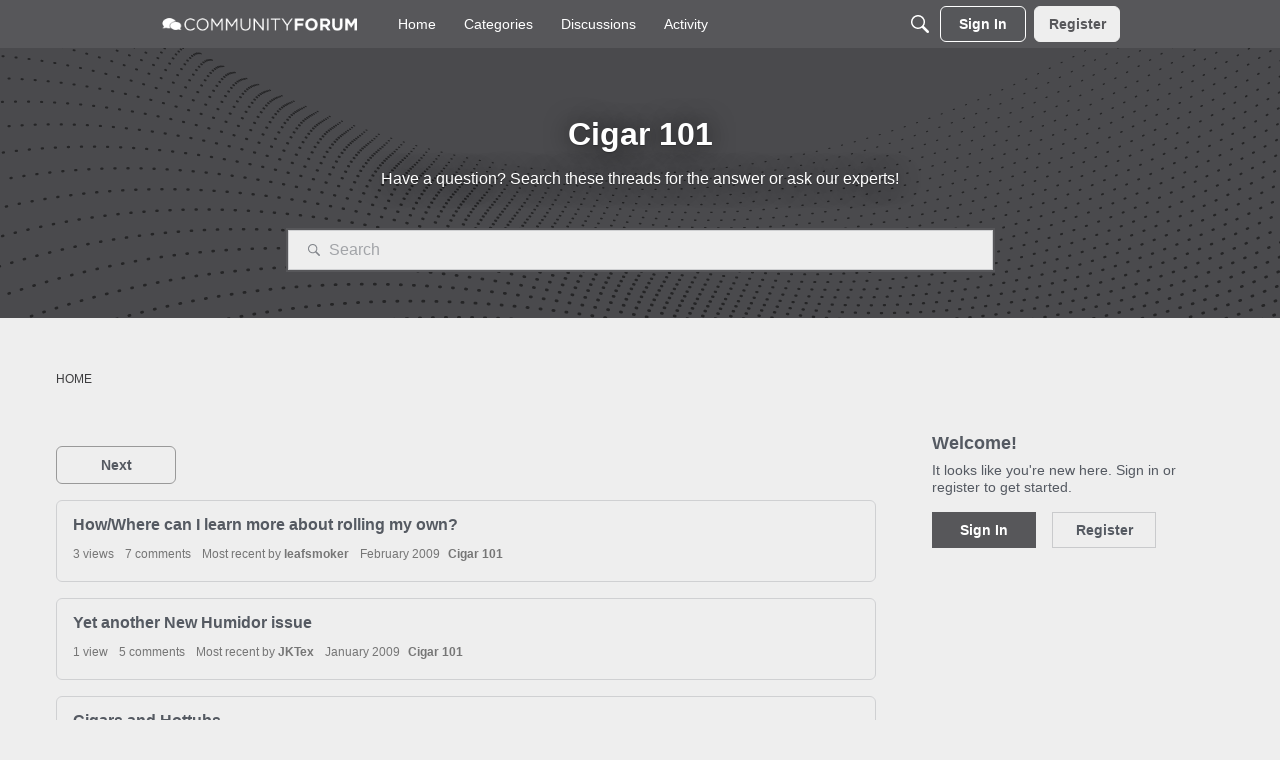

--- FILE ---
content_type: application/x-javascript
request_url: https://forum.cigar.com/dist/v2/forum/chunks/addons/badges/Badge.variables.CG2E-NEb.min.js
body_size: -196
content:
import"../../../vendor/vendor/react-core.DB6kRN5F.min.js";import{f as a,bJ as e,bK as i}from"../../../entries/forum.iR1hvsz8.min.js";const r=a(()=>e("badges",new i({"sizing.width":"profile.badges.size.width"})));export{r as b};


--- FILE ---
content_type: application/x-javascript
request_url: https://forum.cigar.com/dist/v2/forum/chunks/addons/dashboard/MembersSearchDomain.ePEnGiwl.min.js
body_size: -144
content:
const __vite__mapDeps=(i,m=__vite__mapDeps,d=(m.f||(m.f=["../lavendermoon/forum.ygDCXjQl.css"])))=>i.map(i=>d[i]);
import{S as e,_ as o}from"../../../entries/forum.iR1hvsz8.min.js";const _=new e("members",()=>o(()=>import("./MembersSearchDomain.loadable.B5wb4Fy6.min.js"),__vite__mapDeps([0]),import.meta.url));export{_ as M};


--- FILE ---
content_type: application/javascript
request_url: https://forum.cigar.com/api/v2/themes/2/assets/javascript.js?v=1802513469-691e3d2f&v=691e3d2f
body_size: 963
content:
window.appEventData=window.appEventData||[];let appEventDataAdded=!1;function addAppEventData(){var currentPage=window.location.href;window.appEventData.push({event:"Page Load Started",page:{SFCCtestExperience:document.title,isSearchable:!1,pageCategory:window.location.pathname.split('/')[1]||'home',pageName:document.title||'Untitled',pageTemplate:window.location.pathname.split('/')[1]||'home',pageType:window.location.pathname.split('/')[1]||'home',pageViewCounter:'',previousPage:document.referrer||'none',redirectedURL:'',siteCurrency:"USD",siteLanguage:"en-us",siteName:"Cigar.com",sourceCode:document.cookie.split('; ').find(row=>row.startsWith('SourceCodeCookie='))?.split('=')[1]||'CGWB01'}});window.appEventData.push({event:"User Detected",user:{accountManager:"",clarusMember:"",custKey:"",handMadeBuyer:"",loginStatus:document.querySelector("[title='My Account']")?"Logged In":"Logged Out",loyalty:{memberStatus:''},machineMadeBuyer:'',mdCustomerType:'',ogSubscriptionMember:'',recognitionStatus:'',SFCCID:'',smsStatus:'',subkey:'',tvpMember:''}});window.appEventData.push({event:"Page Load Completed"});appEventDataAdded=!0}
document.addEventListener("DOMContentLoaded",function(){if(!appEventDataAdded){addAppEventData()}});window.appEventData=appEventData;function ctaClickEvent(){document.addEventListener('click',function(event){var querySelectorcurrentElement=event.target;var currentTagName=querySelectorcurrentElement.tagName;var childElementList=['SPAN','DIV'];if(childElementList.indexOf(currentTagName)!==-1){querySelectorcurrentElement=querySelectorcurrentElement.parentElement}
if(querySelectorcurrentElement&&(querySelectorcurrentElement.tagName==='A'||querySelectorcurrentElement.tagName==='BUTTON'||querySelectorcurrentElement.tagName==='SELECT')){linkContainer=querySelectorcurrentElement.parentElement;linkId=querySelectorcurrentElement.innerText;linkPage=document.querySelector('title').innerText;var className=querySelectorcurrentElement.className;try{var clickEvent={event:(className.toLowerCase().indexOf('titlebar')!==-1||className.toLowerCase().indexOf('custom-nav')!==-1)?'Navigation Link Clicked':'CTA Link Clicked',linkInfo:{linkContainer,linkId,linkPage}};window.appEventData.push(clickEvent)}catch(err){console.error(err)}}})}
function addDynamicStyle(){const styleEl=document.createElement("style");styleEl.innerHTML=`
    .selectBox-toggle {
      color: #57575a !important;
    }

    .SpFlyoutHandle {
      color: #57575a !important
    }

    .MItem.Category a {
      color: #57575a !important
    }

    .HomepageTitle {
      color: #57575a !important
    }

    .MainContent>h1.H, .DiscussionForm>h1.H {
      color: #57575a !important;
    }
  `;document.head.appendChild(styleEl)}
function addAnalyticsListeners(){ctaClickEvent()}
const waitForShadowElement=setInterval((event)=>{var subForm=document.querySelector('#themeFooter').shadowRoot.querySelector('#subscribeform');if(subForm){addAppEventData();submitForm(event);addToggleFeature();addDynamicStyle();addAnalyticsListeners();clearInterval(waitForShadowElement)}},200);function addToggleFeature(){var headerShadow=document.querySelector('#themeHeader').shadowRoot;var toggleButon=headerShadow.querySelector('.navbar-toggle');toggleButon.addEventListener('click',function(event){if(toggleButon.classList.contains('collapsed')){headerShadow.querySelector('#atlas-nav-items').classList.remove('collapsed');toggleButon.classList.remove('collapsed')}else{toggleButon.classList.add('collapsed');headerShadow.querySelector('#atlas-nav-items').classList.add('collapsed')}});var headerElement=document.querySelector('#themeHeader');headerElement.style.zIndex=10001}
function submitForm(event){document.querySelector('#themeFooter').shadowRoot.querySelector('#subscribeform').addEventListener('submit',function(event){var form=document.querySelector('#themeFooter').shadowRoot.querySelector('#subscribeform');event.preventDefault();var status=document.querySelector('#themeFooter').shadowRoot.getElementById("my-form-status");var data=new FormData(event.target);fetch(event.target.action,{method:form.method,body:data,headers:{'Accept':'application/json'}}).then(response=>{response.json().then(data=>{if(data.success){status.innerHTML=data.msg;form.reset()}else{status.innerHTML=data.msg}})}).catch(error=>{status.innerHTML="Oops! There was a problem submitting your form"})})}